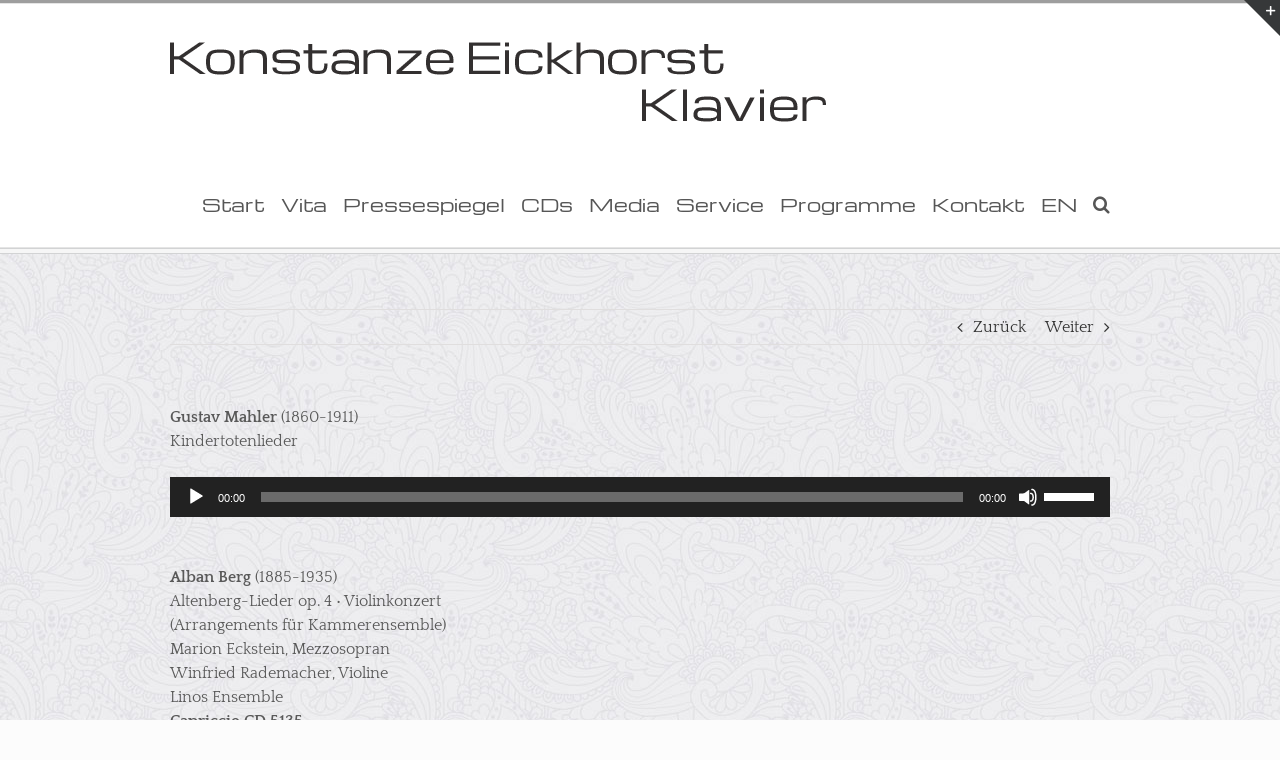

--- FILE ---
content_type: text/html; charset=UTF-8
request_url: https://www.konstanze-eickhorst.de/diskographie/wiener-privatauffuehrungen/
body_size: 13681
content:

<!DOCTYPE html>
<html class="avada-html-layout-wide avada-html-header-position-top" lang="de-DE" prefix="og: http://ogp.me/ns# fb: http://ogp.me/ns/fb#">
<head>
	<meta http-equiv="X-UA-Compatible" content="IE=edge" />
	<meta http-equiv="Content-Type" content="text/html; charset=utf-8"/>
	<meta name="viewport" content="width=device-width, initial-scale=1" />
	<title>Wiener Privataufführungen I &#8211; www.konstanze-eickhorst.de</title>
<meta name='robots' content='max-image-preview:large' />
<link rel="alternate" hreflang="de-de" href="https://www.konstanze-eickhorst.de/diskographie/wiener-privatauffuehrungen/" />
<link rel="alternate" hreflang="en-us" href="https://www.konstanze-eickhorst.de/en/diskographie/society-for-private-musical-performances-i/" />
<link rel="alternate" hreflang="x-default" href="https://www.konstanze-eickhorst.de/diskographie/wiener-privatauffuehrungen/" />
								<link rel="icon" href="https://www.konstanze-eickhorst.de/wp-content/uploads/2016/11/favicon-ke16-2.png" type="image/png" />
		
		
		
				<link rel="alternate" title="oEmbed (JSON)" type="application/json+oembed" href="https://www.konstanze-eickhorst.de/wp-json/oembed/1.0/embed?url=https%3A%2F%2Fwww.konstanze-eickhorst.de%2Fdiskographie%2Fwiener-privatauffuehrungen%2F" />
<link rel="alternate" title="oEmbed (XML)" type="text/xml+oembed" href="https://www.konstanze-eickhorst.de/wp-json/oembed/1.0/embed?url=https%3A%2F%2Fwww.konstanze-eickhorst.de%2Fdiskographie%2Fwiener-privatauffuehrungen%2F&#038;format=xml" />
					<meta name="description" content="Gustav Mahler (1860-1911)
Kindertotenlieder
 
Alban Berg (1885-1935)
Altenberg-Lieder op. 4 • Violinkonzert
(Arrangements für Kammerensemble)
Marion Eckstein, Mezzosopran
Winfried Rademacher, Violine
Linos Ensemble
Capriccio CD 5135"/>
				
		<meta property="og:locale" content="de_DE"/>
		<meta property="og:type" content="article"/>
		<meta property="og:site_name" content="www.konstanze-eickhorst.de"/>
		<meta property="og:title" content="  Wiener Privataufführungen I"/>
				<meta property="og:description" content="Gustav Mahler (1860-1911)
Kindertotenlieder
 
Alban Berg (1885-1935)
Altenberg-Lieder op. 4 • Violinkonzert
(Arrangements für Kammerensemble)
Marion Eckstein, Mezzosopran
Winfried Rademacher, Violine
Linos Ensemble
Capriccio CD 5135"/>
				<meta property="og:url" content="https://www.konstanze-eickhorst.de/diskographie/wiener-privatauffuehrungen/"/>
													<meta property="article:modified_time" content="2020-01-02T11:29:41+01:00"/>
											<meta property="og:image" content="https://www.konstanze-eickhorst.de/wp-content/uploads/2014/09/cd_alban-berg-e1411115372246.jpg"/>
		<meta property="og:image:width" content="250"/>
		<meta property="og:image:height" content="250"/>
		<meta property="og:image:type" content="image/jpeg"/>
				<style id='wp-img-auto-sizes-contain-inline-css' type='text/css'>
img:is([sizes=auto i],[sizes^="auto," i]){contain-intrinsic-size:3000px 1500px}
/*# sourceURL=wp-img-auto-sizes-contain-inline-css */
</style>
<link rel='stylesheet' id='wpo_min-header-0-css' href='https://www.konstanze-eickhorst.de/wp-content/cache/wpo-minify/1766756045/assets/wpo-minify-header-4a8f34e2.min.css' type='text/css' media='all' />
<link rel='stylesheet' id='wpo_min-header-1-css' href='https://www.konstanze-eickhorst.de/wp-content/cache/wpo-minify/1766756045/assets/wpo-minify-header-5a4211ac.min.css' type='text/css' media='only screen and (max-width: 1024px)' />
<link rel='stylesheet' id='wpo_min-header-2-css' href='https://www.konstanze-eickhorst.de/wp-content/cache/wpo-minify/1766756045/assets/wpo-minify-header-5ccd11bb.min.css' type='text/css' media='only screen and (max-width: 640px)' />
<link rel='stylesheet' id='wpo_min-header-3-css' href='https://www.konstanze-eickhorst.de/wp-content/cache/wpo-minify/1766756045/assets/wpo-minify-header-22c410b5.min.css' type='text/css' media='only screen and (max-width: 1024px)' />
<link rel='stylesheet' id='wpo_min-header-4-css' href='https://www.konstanze-eickhorst.de/wp-content/cache/wpo-minify/1766756045/assets/wpo-minify-header-254f10c4.min.css' type='text/css' media='only screen and (max-width: 640px)' />
<link rel='stylesheet' id='wpo_min-header-5-css' href='https://www.konstanze-eickhorst.de/wp-content/cache/wpo-minify/1766756045/assets/wpo-minify-header-dee60f82.min.css' type='text/css' media='only screen and (max-width: 1024px)' />
<link rel='stylesheet' id='wpo_min-header-6-css' href='https://www.konstanze-eickhorst.de/wp-content/cache/wpo-minify/1766756045/assets/wpo-minify-header-e1710f91.min.css' type='text/css' media='only screen and (max-width: 640px)' />
<link rel='stylesheet' id='wpo_min-header-7-css' href='https://www.konstanze-eickhorst.de/wp-content/cache/wpo-minify/1766756045/assets/wpo-minify-header-de6e0f7f.min.css' type='text/css' media='only screen and (max-width: 1024px)' />
<link rel='stylesheet' id='wpo_min-header-8-css' href='https://www.konstanze-eickhorst.de/wp-content/cache/wpo-minify/1766756045/assets/wpo-minify-header-e0f90f8e.min.css' type='text/css' media='only screen and (max-width: 640px)' />
<link rel='stylesheet' id='wpo_min-header-9-css' href='https://www.konstanze-eickhorst.de/wp-content/cache/wpo-minify/1766756045/assets/wpo-minify-header-f2e10fdc.min.css' type='text/css' media='only screen and (max-width: 1024px)' />
<link rel='stylesheet' id='wpo_min-header-10-css' href='https://www.konstanze-eickhorst.de/wp-content/cache/wpo-minify/1766756045/assets/wpo-minify-header-f56c0feb.min.css' type='text/css' media='only screen and (max-width: 640px)' />
<link rel='stylesheet' id='wpo_min-header-11-css' href='https://www.konstanze-eickhorst.de/wp-content/cache/wpo-minify/1766756045/assets/wpo-minify-header-120e1070.min.css' type='text/css' media='only screen and (max-width: 1024px)' />
<link rel='stylesheet' id='wpo_min-header-12-css' href='https://www.konstanze-eickhorst.de/wp-content/cache/wpo-minify/1766756045/assets/wpo-minify-header-1499107f.min.css' type='text/css' media='only screen and (max-width: 640px)' />
<link rel='stylesheet' id='wpo_min-header-13-css' href='https://www.konstanze-eickhorst.de/wp-content/cache/wpo-minify/1766756045/assets/wpo-minify-header-232c14cc.min.css' type='text/css' media='only screen and (max-width: 1024px)' />
<link rel='stylesheet' id='wpo_min-header-14-css' href='https://www.konstanze-eickhorst.de/wp-content/cache/wpo-minify/1766756045/assets/wpo-minify-header-25b714db.min.css' type='text/css' media='only screen and (max-width: 640px)' />
<link rel='stylesheet' id='wpo_min-header-15-css' href='https://www.konstanze-eickhorst.de/wp-content/cache/wpo-minify/1766756045/assets/wpo-minify-header-caab136d.min.css' type='text/css' media='only screen and (max-width: 1024px)' />
<link rel='stylesheet' id='wpo_min-header-16-css' href='https://www.konstanze-eickhorst.de/wp-content/cache/wpo-minify/1766756045/assets/wpo-minify-header-cd36137c.min.css' type='text/css' media='only screen and (max-width: 640px)' />
<link rel='stylesheet' id='wpo_min-header-17-css' href='https://www.konstanze-eickhorst.de/wp-content/cache/wpo-minify/1766756045/assets/wpo-minify-header-97e912a2.min.css' type='text/css' media='only screen and (max-width: 1024px)' />
<link rel='stylesheet' id='wpo_min-header-18-css' href='https://www.konstanze-eickhorst.de/wp-content/cache/wpo-minify/1766756045/assets/wpo-minify-header-9a7412b1.min.css' type='text/css' media='only screen and (max-width: 640px)' />
<link rel='stylesheet' id='wpo_min-header-19-css' href='https://www.konstanze-eickhorst.de/wp-content/cache/wpo-minify/1766756045/assets/wpo-minify-header-32a110f6.min.css' type='text/css' media='only screen and (min-width: 640px)' />
<link rel='stylesheet' id='wpo_min-header-20-css' href='https://www.konstanze-eickhorst.de/wp-content/cache/wpo-minify/1766756045/assets/wpo-minify-header-32ef10f8.min.css' type='text/css' media='only screen and (max-width: 640px)' />
<link rel='stylesheet' id='wpo_min-header-21-css' href='https://www.konstanze-eickhorst.de/wp-content/cache/wpo-minify/1766756045/assets/wpo-minify-header-df240f83.min.css' type='text/css' media='only screen and (max-width: 1024px)' />
<link rel='stylesheet' id='wpo_min-header-22-css' href='https://www.konstanze-eickhorst.de/wp-content/cache/wpo-minify/1766756045/assets/wpo-minify-header-e1af0f92.min.css' type='text/css' media='only screen and (max-width: 640px)' />
<link rel='stylesheet' id='wpo_min-header-23-css' href='https://www.konstanze-eickhorst.de/wp-content/cache/wpo-minify/1766756045/assets/wpo-minify-header-ba6e0edb.min.css' type='text/css' media='only screen and (max-width: 1024px)' />
<link rel='stylesheet' id='wpo_min-header-24-css' href='https://www.konstanze-eickhorst.de/wp-content/cache/wpo-minify/1766756045/assets/wpo-minify-header-bcf90eea.min.css' type='text/css' media='only screen and (max-width: 640px)' />
<link rel='stylesheet' id='wpo_min-header-25-css' href='https://www.konstanze-eickhorst.de/wp-content/cache/wpo-minify/1766756045/assets/wpo-minify-header-ce4d0f38.min.css' type='text/css' media='only screen and (max-width: 1024px)' />
<link rel='stylesheet' id='wpo_min-header-26-css' href='https://www.konstanze-eickhorst.de/wp-content/cache/wpo-minify/1766756045/assets/wpo-minify-header-e2c61985.min.css' type='text/css' media='only screen and (max-width: 640px)' />
<link rel='stylesheet' id='wpo_min-header-27-css' href='https://www.konstanze-eickhorst.de/wp-content/cache/wpo-minify/1766756045/assets/wpo-minify-header-12c41073.min.css' type='text/css' media='only screen and (max-width: 1024px)' />
<link rel='stylesheet' id='wpo_min-header-28-css' href='https://www.konstanze-eickhorst.de/wp-content/cache/wpo-minify/1766756045/assets/wpo-minify-header-154f1082.min.css' type='text/css' media='only screen and (max-width: 640px)' />
<link rel='stylesheet' id='wpo_min-header-29-css' href='https://www.konstanze-eickhorst.de/wp-content/cache/wpo-minify/1766756045/assets/wpo-minify-header-674611d9.min.css' type='text/css' media='only screen and (max-width: 1024px)' />
<link rel='stylesheet' id='wpo_min-header-30-css' href='https://www.konstanze-eickhorst.de/wp-content/cache/wpo-minify/1766756045/assets/wpo-minify-header-69d111e8.min.css' type='text/css' media='only screen and (max-width: 640px)' />
<link rel='stylesheet' id='wpo_min-header-31-css' href='https://www.konstanze-eickhorst.de/wp-content/cache/wpo-minify/1766756045/assets/wpo-minify-header-a8b712dd.min.css' type='text/css' media='only screen and (max-width: 1024px)' />
<link rel='stylesheet' id='wpo_min-header-32-css' href='https://www.konstanze-eickhorst.de/wp-content/cache/wpo-minify/1766756045/assets/wpo-minify-header-ab4212ec.min.css' type='text/css' media='only screen and (max-width: 640px)' />
<link rel='stylesheet' id='wpo_min-header-33-css' href='https://www.konstanze-eickhorst.de/wp-content/cache/wpo-minify/1766756045/assets/wpo-minify-header-0ba21470.min.css' type='text/css' media='only screen and (max-width: 1024px)' />
<link rel='stylesheet' id='wpo_min-header-34-css' href='https://www.konstanze-eickhorst.de/wp-content/cache/wpo-minify/1766756045/assets/wpo-minify-header-0e2d147f.min.css' type='text/css' media='only screen and (max-width: 640px)' />
<link rel='stylesheet' id='wpo_min-header-35-css' href='https://www.konstanze-eickhorst.de/wp-content/cache/wpo-minify/1766756045/assets/wpo-minify-header-0cb11054.min.css' type='text/css' media='only screen and (max-width: 1024px)' />
<link rel='stylesheet' id='wpo_min-header-36-css' href='https://www.konstanze-eickhorst.de/wp-content/cache/wpo-minify/1766756045/assets/wpo-minify-header-0f3c1063.min.css' type='text/css' media='only screen and (max-width: 640px)' />
<link rel='stylesheet' id='wpo_min-header-37-css' href='https://www.konstanze-eickhorst.de/wp-content/cache/wpo-minify/1766756045/assets/wpo-minify-header-3d55112c.min.css' type='text/css' media='only screen and (max-width: 1024px)' />
<link rel='stylesheet' id='wpo_min-header-38-css' href='https://www.konstanze-eickhorst.de/wp-content/cache/wpo-minify/1766756045/assets/wpo-minify-header-3fe0113b.min.css' type='text/css' media='only screen and (max-width: 640px)' />
<link rel='stylesheet' id='wpo_min-header-39-css' href='https://www.konstanze-eickhorst.de/wp-content/cache/wpo-minify/1766756045/assets/wpo-minify-header-57d0119f.min.css' type='text/css' media='only screen and (max-width: 1024px)' />
<link rel='stylesheet' id='wpo_min-header-40-css' href='https://www.konstanze-eickhorst.de/wp-content/cache/wpo-minify/1766756045/assets/wpo-minify-header-5a5b11ae.min.css' type='text/css' media='only screen and (max-width: 640px)' />
<link rel='stylesheet' id='wpo_min-header-41-css' href='https://www.konstanze-eickhorst.de/wp-content/cache/wpo-minify/1766756045/assets/wpo-minify-header-b4f10ebd.min.css' type='text/css' media='only screen and (max-width: 1024px)' />
<link rel='stylesheet' id='wpo_min-header-42-css' href='https://www.konstanze-eickhorst.de/wp-content/cache/wpo-minify/1766756045/assets/wpo-minify-header-b77c0ecc.min.css' type='text/css' media='only screen and (max-width: 640px)' />
<link rel='stylesheet' id='wpo_min-header-43-css' href='https://www.konstanze-eickhorst.de/wp-content/cache/wpo-minify/1766756045/assets/wpo-minify-header-8a091274.min.css' type='text/css' media='only screen and (max-width: 1024px)' />
<link rel='stylesheet' id='wpo_min-header-44-css' href='https://www.konstanze-eickhorst.de/wp-content/cache/wpo-minify/1766756045/assets/wpo-minify-header-8c941283.min.css' type='text/css' media='only screen and (max-width: 640px)' />
<link rel='stylesheet' id='wpo_min-header-45-css' href='https://www.konstanze-eickhorst.de/wp-content/cache/wpo-minify/1766756045/assets/wpo-minify-header-bf3c0ee3.min.css' type='text/css' media='only screen and (max-width: 644px)' />
<link rel='stylesheet' id='wpo_min-header-46-css' href='https://www.konstanze-eickhorst.de/wp-content/cache/wpo-minify/1766756045/assets/wpo-minify-header-bf680ee4.min.css' type='text/css' media='only screen and (max-width: 735px)' />
<link rel='stylesheet' id='wpo_min-header-47-css' href='https://www.konstanze-eickhorst.de/wp-content/cache/wpo-minify/1766756045/assets/wpo-minify-header-42341118.min.css' type='text/css' media='only screen and (min-width: 735px) and (max-width: 826px)' />
<link rel='stylesheet' id='wpo_min-header-48-css' href='https://www.konstanze-eickhorst.de/wp-content/cache/wpo-minify/1766756045/assets/wpo-minify-header-4293111a.min.css' type='text/css' media='only screen and (min-width: 826px) and (max-width: 917px)' />
<link rel='stylesheet' id='wpo_min-header-49-css' href='https://www.konstanze-eickhorst.de/wp-content/cache/wpo-minify/1766756045/assets/wpo-minify-header-42f2111c.min.css' type='text/css' media='only screen and (min-width: 917px) and (max-width: 1008px)' />
<link rel='stylesheet' id='wpo_min-header-50-css' href='https://www.konstanze-eickhorst.de/wp-content/cache/wpo-minify/1766756045/assets/wpo-minify-header-4351111e.min.css' type='text/css' media='only screen and (min-width: 1008px) and (max-width: 1099px)' />
<link rel='stylesheet' id='wpo_min-header-51-css' href='https://www.konstanze-eickhorst.de/wp-content/cache/wpo-minify/1766756045/assets/wpo-minify-header-efc31c88.min.css' type='text/css' media='only screen and (min-width: 801px)' />
<link rel='stylesheet' id='wpo_min-header-52-css' href='https://www.konstanze-eickhorst.de/wp-content/cache/wpo-minify/1766756045/assets/wpo-minify-header-077a3284.min.css' type='text/css' media='only screen and (max-width: 800px)' />
<link rel='stylesheet' id='wpo_min-header-53-css' href='https://www.konstanze-eickhorst.de/wp-content/cache/wpo-minify/1766756045/assets/wpo-minify-header-d0732080.min.css' type='text/css' media='only screen and (min-device-width: 768px) and (max-device-width: 1024px) and (orientation: portrait)' />
<link rel='stylesheet' id='wpo_min-header-54-css' href='https://www.konstanze-eickhorst.de/wp-content/cache/wpo-minify/1766756045/assets/wpo-minify-header-cdfb2078.min.css' type='text/css' media='only screen and (min-device-width: 768px) and (max-device-width: 1024px) and (orientation: landscape)' />
<link rel='stylesheet' id='wpo_min-header-55-css' href='https://www.konstanze-eickhorst.de/wp-content/cache/wpo-minify/1766756045/assets/wpo-minify-header-8f181884.min.css' type='text/css' media='only screen and (max-width: 800px)' />
<link rel='stylesheet' id='wpo_min-header-56-css' href='https://www.konstanze-eickhorst.de/wp-content/cache/wpo-minify/1766756045/assets/wpo-minify-header-ffe30ff1.min.css' type='text/css' media='only screen and (max-width: 640px)' />
<link rel='stylesheet' id='wpo_min-header-57-css' href='https://www.konstanze-eickhorst.de/wp-content/cache/wpo-minify/1766756045/assets/wpo-minify-header-21b21092.min.css' type='text/css' media='only screen and (max-width: 782px)' />
<link rel='stylesheet' id='wpo_min-header-58-css' href='https://www.konstanze-eickhorst.de/wp-content/cache/wpo-minify/1766756045/assets/wpo-minify-header-2108108e.min.css' type='text/css' media='only screen and (max-width: 768px)' />
<link rel='stylesheet' id='wpo_min-header-59-css' href='https://www.konstanze-eickhorst.de/wp-content/cache/wpo-minify/1766756045/assets/wpo-minify-header-1a27108a.min.css' type='text/css' media='only screen and (min-width: 800px)' />
<link rel='stylesheet' id='wpo_min-header-60-css' href='https://www.konstanze-eickhorst.de/wp-content/cache/wpo-minify/1766756045/assets/wpo-minify-header-c44b0ee9.min.css' type='text/css' media='only screen and (max-device-width: 640px)' />
<link rel='stylesheet' id='wpo_min-header-61-css' href='https://www.konstanze-eickhorst.de/wp-content/cache/wpo-minify/1766756045/assets/wpo-minify-header-f6940ff4.min.css' type='text/css' media='only screen and (max-width: 1099px)' />
<link rel='stylesheet' id='wpo_min-header-62-css' href='https://www.konstanze-eickhorst.de/wp-content/cache/wpo-minify/1766756045/assets/wpo-minify-header-9ff81899.min.css' type='text/css' media='only screen and (max-width: 800px)' />
<link rel='stylesheet' id='wpo_min-header-63-css' href='https://www.konstanze-eickhorst.de/wp-content/cache/wpo-minify/1766756045/assets/wpo-minify-header-7710120c.min.css' type='text/css' media='only screen and (max-device-width: 640px)' />
<link rel='stylesheet' id='wpo_min-header-64-css' href='https://www.konstanze-eickhorst.de/wp-content/cache/wpo-minify/1766756045/assets/wpo-minify-header-66c23307.min.css' type='text/css' media='only screen and (max-width: 800px)' />
<link rel='stylesheet' id='wpo_min-header-65-css' href='https://www.konstanze-eickhorst.de/wp-content/cache/wpo-minify/1766756045/assets/wpo-minify-header-37b310c0.min.css' type='text/css' media='only screen and (min-device-width: 768px) and (max-device-width: 1024px) and (orientation: portrait)' />
<link rel='stylesheet' id='wpo_min-header-66-css' href='https://www.konstanze-eickhorst.de/wp-content/cache/wpo-minify/1766756045/assets/wpo-minify-header-83180db3.min.css' type='text/css' media='only screen and (max-device-width: 640px)' />
<link rel='stylesheet' id='wpo_min-header-67-css' href='https://www.konstanze-eickhorst.de/wp-content/cache/wpo-minify/1766756045/assets/wpo-minify-header-7f3e0dad.min.css' type='text/css' media='only screen and (max-width: 644px)' />
<link rel='stylesheet' id='wpo_min-header-68-css' href='https://www.konstanze-eickhorst.de/wp-content/cache/wpo-minify/1766756045/assets/wpo-minify-header-7f6a0dae.min.css' type='text/css' media='only screen and (max-width: 735px)' />
<link rel='stylesheet' id='wpo_min-header-69-css' href='https://www.konstanze-eickhorst.de/wp-content/cache/wpo-minify/1766756045/assets/wpo-minify-header-f9b40fe2.min.css' type='text/css' media='only screen and (min-width: 735px) and (max-width: 826px)' />
<link rel='stylesheet' id='wpo_min-header-70-css' href='https://www.konstanze-eickhorst.de/wp-content/cache/wpo-minify/1766756045/assets/wpo-minify-header-fa130fe4.min.css' type='text/css' media='only screen and (min-width: 826px) and (max-width: 917px)' />
<link rel='stylesheet' id='wpo_min-header-71-css' href='https://www.konstanze-eickhorst.de/wp-content/cache/wpo-minify/1766756045/assets/wpo-minify-header-fa720fe6.min.css' type='text/css' media='only screen and (min-width: 917px) and (max-width: 1008px)' />
<link rel='stylesheet' id='wpo_min-header-72-css' href='https://www.konstanze-eickhorst.de/wp-content/cache/wpo-minify/1766756045/assets/wpo-minify-header-fad10fe8.min.css' type='text/css' media='only screen and (min-width: 1008px) and (max-width: 1099px)' />
<link rel='stylesheet' id='wpo_min-header-73-css' href='https://www.konstanze-eickhorst.de/wp-content/cache/wpo-minify/1766756045/assets/wpo-minify-header-611a11bd.min.css' type='text/css' media='only screen and (max-width: 1024px)' />
<link rel='stylesheet' id='wpo_min-header-74-css' href='https://www.konstanze-eickhorst.de/wp-content/cache/wpo-minify/1766756045/assets/wpo-minify-header-63a511cc.min.css' type='text/css' media='only screen and (max-width: 640px)' />
<script type="text/javascript" src="https://www.konstanze-eickhorst.de/wp-includes/js/jquery/jquery.min.js" id="jquery-core-js"></script>
<script type="text/javascript" src="//www.konstanze-eickhorst.de/wp-content/plugins/revslider/sr6/assets/js/rbtools.min.js" async id="tp-tools-js"></script>
<script type="text/javascript" src="//www.konstanze-eickhorst.de/wp-content/plugins/revslider/sr6/assets/js/rs6.min.js" async id="revmin-js"></script>
<link rel="https://api.w.org/" href="https://www.konstanze-eickhorst.de/wp-json/" /><link rel="alternate" title="JSON" type="application/json" href="https://www.konstanze-eickhorst.de/wp-json/wp/v2/avada_portfolio/101" /><link rel="EditURI" type="application/rsd+xml" title="RSD" href="https://www.konstanze-eickhorst.de/xmlrpc.php?rsd" />
<meta name="generator" content="WordPress 6.9" />
<link rel="canonical" href="https://www.konstanze-eickhorst.de/diskographie/wiener-privatauffuehrungen/" />
<link rel='shortlink' href='https://www.konstanze-eickhorst.de/?p=101' />
<meta name="generator" content="WPML ver:4.8.6 stt:1,3;" />
<link rel="preload" href="https://www.konstanze-eickhorst.de/wp-content/uploads/fusion-gfonts/H4cmBXyAlsPdnlbO9SY_.woff2" as="font" type="font/woff2" crossorigin><link rel="preload" href="https://www.konstanze-eickhorst.de/wp-content/uploads/fusion-gfonts/r05bGLZE-bdGdN-GROyJ5w.woff2" as="font" type="font/woff2" crossorigin><link rel="preload" href="https://www.konstanze-eickhorst.de/wp-content/uploads/fusion-gfonts/PN_zRfy9qWD8fEagAPg9pTk.woff2" as="font" type="font/woff2" crossorigin><link rel="preload" href="https://www.konstanze-eickhorst.de/wp-content/uploads/fusion-gfonts/jizaRExUiTo99u79D0KExQ.woff2" as="font" type="font/woff2" crossorigin><link rel="preload" href="https://www.konstanze-eickhorst.de/wp-content/uploads/fusion-gfonts/OZpEg_xvsDZQL_LKIF7q4jP3w2j6.woff2" as="font" type="font/woff2" crossorigin><style type="text/css" id="css-fb-visibility">@media screen and (max-width: 640px){.fusion-no-small-visibility{display:none !important;}body .sm-text-align-center{text-align:center !important;}body .sm-text-align-left{text-align:left !important;}body .sm-text-align-right{text-align:right !important;}body .sm-text-align-justify{text-align:justify !important;}body .sm-flex-align-center{justify-content:center !important;}body .sm-flex-align-flex-start{justify-content:flex-start !important;}body .sm-flex-align-flex-end{justify-content:flex-end !important;}body .sm-mx-auto{margin-left:auto !important;margin-right:auto !important;}body .sm-ml-auto{margin-left:auto !important;}body .sm-mr-auto{margin-right:auto !important;}body .fusion-absolute-position-small{position:absolute;width:100%;}.awb-sticky.awb-sticky-small{ position: sticky; top: var(--awb-sticky-offset,0); }}@media screen and (min-width: 641px) and (max-width: 1024px){.fusion-no-medium-visibility{display:none !important;}body .md-text-align-center{text-align:center !important;}body .md-text-align-left{text-align:left !important;}body .md-text-align-right{text-align:right !important;}body .md-text-align-justify{text-align:justify !important;}body .md-flex-align-center{justify-content:center !important;}body .md-flex-align-flex-start{justify-content:flex-start !important;}body .md-flex-align-flex-end{justify-content:flex-end !important;}body .md-mx-auto{margin-left:auto !important;margin-right:auto !important;}body .md-ml-auto{margin-left:auto !important;}body .md-mr-auto{margin-right:auto !important;}body .fusion-absolute-position-medium{position:absolute;width:100%;}.awb-sticky.awb-sticky-medium{ position: sticky; top: var(--awb-sticky-offset,0); }}@media screen and (min-width: 1025px){.fusion-no-large-visibility{display:none !important;}body .lg-text-align-center{text-align:center !important;}body .lg-text-align-left{text-align:left !important;}body .lg-text-align-right{text-align:right !important;}body .lg-text-align-justify{text-align:justify !important;}body .lg-flex-align-center{justify-content:center !important;}body .lg-flex-align-flex-start{justify-content:flex-start !important;}body .lg-flex-align-flex-end{justify-content:flex-end !important;}body .lg-mx-auto{margin-left:auto !important;margin-right:auto !important;}body .lg-ml-auto{margin-left:auto !important;}body .lg-mr-auto{margin-right:auto !important;}body .fusion-absolute-position-large{position:absolute;width:100%;}.awb-sticky.awb-sticky-large{ position: sticky; top: var(--awb-sticky-offset,0); }}</style><meta name="bmi-version" content="2.0.0" />      <script defer type="text/javascript" id="bmip-js-inline-remove-js">
        function objectToQueryString(obj){
          return Object.keys(obj).map(key => key + '=' + obj[key]).join('&');
        }

        function globalBMIKeepAlive() {
          let xhr = new XMLHttpRequest();
          let data = { action: "bmip_keepalive", token: "bmip", f: "refresh" };
          let url = 'https://www.konstanze-eickhorst.de/wp-admin/admin-ajax.php' + '?' + objectToQueryString(data);
          xhr.open('POST', url, true);
          xhr.setRequestHeader("X-Requested-With", "XMLHttpRequest");
          xhr.onreadystatechange = function () {
            if (xhr.readyState === 4) {
              let response;
              if (response = JSON.parse(xhr.responseText)) {
                if (typeof response.status != 'undefined' && response.status === 'success') {
                  //setTimeout(globalBMIKeepAlive, 3000);
                } else {
                  //setTimeout(globalBMIKeepAlive, 20000);
                }
              }
            }
          };

          xhr.send(JSON.stringify(data));
        }

        document.querySelector('#bmip-js-inline-remove-js').remove();
      </script>
      <meta name="generator" content="Powered by Slider Revolution 6.7.39 - responsive, Mobile-Friendly Slider Plugin for WordPress with comfortable drag and drop interface." />
<script>function setREVStartSize(e){
			//window.requestAnimationFrame(function() {
				window.RSIW = window.RSIW===undefined ? window.innerWidth : window.RSIW;
				window.RSIH = window.RSIH===undefined ? window.innerHeight : window.RSIH;
				try {
					var pw = document.getElementById(e.c).parentNode.offsetWidth,
						newh;
					pw = pw===0 || isNaN(pw) || (e.l=="fullwidth" || e.layout=="fullwidth") ? window.RSIW : pw;
					e.tabw = e.tabw===undefined ? 0 : parseInt(e.tabw);
					e.thumbw = e.thumbw===undefined ? 0 : parseInt(e.thumbw);
					e.tabh = e.tabh===undefined ? 0 : parseInt(e.tabh);
					e.thumbh = e.thumbh===undefined ? 0 : parseInt(e.thumbh);
					e.tabhide = e.tabhide===undefined ? 0 : parseInt(e.tabhide);
					e.thumbhide = e.thumbhide===undefined ? 0 : parseInt(e.thumbhide);
					e.mh = e.mh===undefined || e.mh=="" || e.mh==="auto" ? 0 : parseInt(e.mh,0);
					if(e.layout==="fullscreen" || e.l==="fullscreen")
						newh = Math.max(e.mh,window.RSIH);
					else{
						e.gw = Array.isArray(e.gw) ? e.gw : [e.gw];
						for (var i in e.rl) if (e.gw[i]===undefined || e.gw[i]===0) e.gw[i] = e.gw[i-1];
						e.gh = e.el===undefined || e.el==="" || (Array.isArray(e.el) && e.el.length==0)? e.gh : e.el;
						e.gh = Array.isArray(e.gh) ? e.gh : [e.gh];
						for (var i in e.rl) if (e.gh[i]===undefined || e.gh[i]===0) e.gh[i] = e.gh[i-1];
											
						var nl = new Array(e.rl.length),
							ix = 0,
							sl;
						e.tabw = e.tabhide>=pw ? 0 : e.tabw;
						e.thumbw = e.thumbhide>=pw ? 0 : e.thumbw;
						e.tabh = e.tabhide>=pw ? 0 : e.tabh;
						e.thumbh = e.thumbhide>=pw ? 0 : e.thumbh;
						for (var i in e.rl) nl[i] = e.rl[i]<window.RSIW ? 0 : e.rl[i];
						sl = nl[0];
						for (var i in nl) if (sl>nl[i] && nl[i]>0) { sl = nl[i]; ix=i;}
						var m = pw>(e.gw[ix]+e.tabw+e.thumbw) ? 1 : (pw-(e.tabw+e.thumbw)) / (e.gw[ix]);
						newh =  (e.gh[ix] * m) + (e.tabh + e.thumbh);
					}
					var el = document.getElementById(e.c);
					if (el!==null && el) el.style.height = newh+"px";
					el = document.getElementById(e.c+"_wrapper");
					if (el!==null && el) {
						el.style.height = newh+"px";
						el.style.display = "block";
					}
				} catch(e){
					console.log("Failure at Presize of Slider:" + e)
				}
			//});
		  };</script>
		<script type="text/javascript">
			var doc = document.documentElement;
			doc.setAttribute( 'data-useragent', navigator.userAgent );
		</script>
		
	<style id='global-styles-inline-css' type='text/css'>
:root{--wp--preset--aspect-ratio--square: 1;--wp--preset--aspect-ratio--4-3: 4/3;--wp--preset--aspect-ratio--3-4: 3/4;--wp--preset--aspect-ratio--3-2: 3/2;--wp--preset--aspect-ratio--2-3: 2/3;--wp--preset--aspect-ratio--16-9: 16/9;--wp--preset--aspect-ratio--9-16: 9/16;--wp--preset--color--black: #000000;--wp--preset--color--cyan-bluish-gray: #abb8c3;--wp--preset--color--white: #ffffff;--wp--preset--color--pale-pink: #f78da7;--wp--preset--color--vivid-red: #cf2e2e;--wp--preset--color--luminous-vivid-orange: #ff6900;--wp--preset--color--luminous-vivid-amber: #fcb900;--wp--preset--color--light-green-cyan: #7bdcb5;--wp--preset--color--vivid-green-cyan: #00d084;--wp--preset--color--pale-cyan-blue: #8ed1fc;--wp--preset--color--vivid-cyan-blue: #0693e3;--wp--preset--color--vivid-purple: #9b51e0;--wp--preset--color--awb-color-1: #ffffff;--wp--preset--color--awb-color-2: #f6f6f6;--wp--preset--color--awb-color-3: #ebeaea;--wp--preset--color--awb-color-4: #e0dede;--wp--preset--color--awb-color-5: #a0ce4e;--wp--preset--color--awb-color-6: #9e9e9e;--wp--preset--color--awb-color-7: #747474;--wp--preset--color--awb-color-8: #333333;--wp--preset--color--awb-color-custom-10: #e8e8e8;--wp--preset--color--awb-color-custom-11: #bfbfbf;--wp--preset--color--awb-color-custom-12: #787878;--wp--preset--color--awb-color-custom-13: rgba(235,234,234,0.8);--wp--preset--color--awb-color-custom-14: #d6d6d6;--wp--preset--color--awb-color-custom-15: #f8f8f8;--wp--preset--color--awb-color-custom-16: #f9f9f9;--wp--preset--color--awb-color-custom-17: #bebdbd;--wp--preset--color--awb-color-custom-18: #363839;--wp--preset--gradient--vivid-cyan-blue-to-vivid-purple: linear-gradient(135deg,rgb(6,147,227) 0%,rgb(155,81,224) 100%);--wp--preset--gradient--light-green-cyan-to-vivid-green-cyan: linear-gradient(135deg,rgb(122,220,180) 0%,rgb(0,208,130) 100%);--wp--preset--gradient--luminous-vivid-amber-to-luminous-vivid-orange: linear-gradient(135deg,rgb(252,185,0) 0%,rgb(255,105,0) 100%);--wp--preset--gradient--luminous-vivid-orange-to-vivid-red: linear-gradient(135deg,rgb(255,105,0) 0%,rgb(207,46,46) 100%);--wp--preset--gradient--very-light-gray-to-cyan-bluish-gray: linear-gradient(135deg,rgb(238,238,238) 0%,rgb(169,184,195) 100%);--wp--preset--gradient--cool-to-warm-spectrum: linear-gradient(135deg,rgb(74,234,220) 0%,rgb(151,120,209) 20%,rgb(207,42,186) 40%,rgb(238,44,130) 60%,rgb(251,105,98) 80%,rgb(254,248,76) 100%);--wp--preset--gradient--blush-light-purple: linear-gradient(135deg,rgb(255,206,236) 0%,rgb(152,150,240) 100%);--wp--preset--gradient--blush-bordeaux: linear-gradient(135deg,rgb(254,205,165) 0%,rgb(254,45,45) 50%,rgb(107,0,62) 100%);--wp--preset--gradient--luminous-dusk: linear-gradient(135deg,rgb(255,203,112) 0%,rgb(199,81,192) 50%,rgb(65,88,208) 100%);--wp--preset--gradient--pale-ocean: linear-gradient(135deg,rgb(255,245,203) 0%,rgb(182,227,212) 50%,rgb(51,167,181) 100%);--wp--preset--gradient--electric-grass: linear-gradient(135deg,rgb(202,248,128) 0%,rgb(113,206,126) 100%);--wp--preset--gradient--midnight: linear-gradient(135deg,rgb(2,3,129) 0%,rgb(40,116,252) 100%);--wp--preset--font-size--small: 12px;--wp--preset--font-size--medium: 20px;--wp--preset--font-size--large: 24px;--wp--preset--font-size--x-large: 42px;--wp--preset--font-size--normal: 16px;--wp--preset--font-size--xlarge: 32px;--wp--preset--font-size--huge: 48px;--wp--preset--spacing--20: 0.44rem;--wp--preset--spacing--30: 0.67rem;--wp--preset--spacing--40: 1rem;--wp--preset--spacing--50: 1.5rem;--wp--preset--spacing--60: 2.25rem;--wp--preset--spacing--70: 3.38rem;--wp--preset--spacing--80: 5.06rem;--wp--preset--shadow--natural: 6px 6px 9px rgba(0, 0, 0, 0.2);--wp--preset--shadow--deep: 12px 12px 50px rgba(0, 0, 0, 0.4);--wp--preset--shadow--sharp: 6px 6px 0px rgba(0, 0, 0, 0.2);--wp--preset--shadow--outlined: 6px 6px 0px -3px rgb(255, 255, 255), 6px 6px rgb(0, 0, 0);--wp--preset--shadow--crisp: 6px 6px 0px rgb(0, 0, 0);}:where(.is-layout-flex){gap: 0.5em;}:where(.is-layout-grid){gap: 0.5em;}body .is-layout-flex{display: flex;}.is-layout-flex{flex-wrap: wrap;align-items: center;}.is-layout-flex > :is(*, div){margin: 0;}body .is-layout-grid{display: grid;}.is-layout-grid > :is(*, div){margin: 0;}:where(.wp-block-columns.is-layout-flex){gap: 2em;}:where(.wp-block-columns.is-layout-grid){gap: 2em;}:where(.wp-block-post-template.is-layout-flex){gap: 1.25em;}:where(.wp-block-post-template.is-layout-grid){gap: 1.25em;}.has-black-color{color: var(--wp--preset--color--black) !important;}.has-cyan-bluish-gray-color{color: var(--wp--preset--color--cyan-bluish-gray) !important;}.has-white-color{color: var(--wp--preset--color--white) !important;}.has-pale-pink-color{color: var(--wp--preset--color--pale-pink) !important;}.has-vivid-red-color{color: var(--wp--preset--color--vivid-red) !important;}.has-luminous-vivid-orange-color{color: var(--wp--preset--color--luminous-vivid-orange) !important;}.has-luminous-vivid-amber-color{color: var(--wp--preset--color--luminous-vivid-amber) !important;}.has-light-green-cyan-color{color: var(--wp--preset--color--light-green-cyan) !important;}.has-vivid-green-cyan-color{color: var(--wp--preset--color--vivid-green-cyan) !important;}.has-pale-cyan-blue-color{color: var(--wp--preset--color--pale-cyan-blue) !important;}.has-vivid-cyan-blue-color{color: var(--wp--preset--color--vivid-cyan-blue) !important;}.has-vivid-purple-color{color: var(--wp--preset--color--vivid-purple) !important;}.has-black-background-color{background-color: var(--wp--preset--color--black) !important;}.has-cyan-bluish-gray-background-color{background-color: var(--wp--preset--color--cyan-bluish-gray) !important;}.has-white-background-color{background-color: var(--wp--preset--color--white) !important;}.has-pale-pink-background-color{background-color: var(--wp--preset--color--pale-pink) !important;}.has-vivid-red-background-color{background-color: var(--wp--preset--color--vivid-red) !important;}.has-luminous-vivid-orange-background-color{background-color: var(--wp--preset--color--luminous-vivid-orange) !important;}.has-luminous-vivid-amber-background-color{background-color: var(--wp--preset--color--luminous-vivid-amber) !important;}.has-light-green-cyan-background-color{background-color: var(--wp--preset--color--light-green-cyan) !important;}.has-vivid-green-cyan-background-color{background-color: var(--wp--preset--color--vivid-green-cyan) !important;}.has-pale-cyan-blue-background-color{background-color: var(--wp--preset--color--pale-cyan-blue) !important;}.has-vivid-cyan-blue-background-color{background-color: var(--wp--preset--color--vivid-cyan-blue) !important;}.has-vivid-purple-background-color{background-color: var(--wp--preset--color--vivid-purple) !important;}.has-black-border-color{border-color: var(--wp--preset--color--black) !important;}.has-cyan-bluish-gray-border-color{border-color: var(--wp--preset--color--cyan-bluish-gray) !important;}.has-white-border-color{border-color: var(--wp--preset--color--white) !important;}.has-pale-pink-border-color{border-color: var(--wp--preset--color--pale-pink) !important;}.has-vivid-red-border-color{border-color: var(--wp--preset--color--vivid-red) !important;}.has-luminous-vivid-orange-border-color{border-color: var(--wp--preset--color--luminous-vivid-orange) !important;}.has-luminous-vivid-amber-border-color{border-color: var(--wp--preset--color--luminous-vivid-amber) !important;}.has-light-green-cyan-border-color{border-color: var(--wp--preset--color--light-green-cyan) !important;}.has-vivid-green-cyan-border-color{border-color: var(--wp--preset--color--vivid-green-cyan) !important;}.has-pale-cyan-blue-border-color{border-color: var(--wp--preset--color--pale-cyan-blue) !important;}.has-vivid-cyan-blue-border-color{border-color: var(--wp--preset--color--vivid-cyan-blue) !important;}.has-vivid-purple-border-color{border-color: var(--wp--preset--color--vivid-purple) !important;}.has-vivid-cyan-blue-to-vivid-purple-gradient-background{background: var(--wp--preset--gradient--vivid-cyan-blue-to-vivid-purple) !important;}.has-light-green-cyan-to-vivid-green-cyan-gradient-background{background: var(--wp--preset--gradient--light-green-cyan-to-vivid-green-cyan) !important;}.has-luminous-vivid-amber-to-luminous-vivid-orange-gradient-background{background: var(--wp--preset--gradient--luminous-vivid-amber-to-luminous-vivid-orange) !important;}.has-luminous-vivid-orange-to-vivid-red-gradient-background{background: var(--wp--preset--gradient--luminous-vivid-orange-to-vivid-red) !important;}.has-very-light-gray-to-cyan-bluish-gray-gradient-background{background: var(--wp--preset--gradient--very-light-gray-to-cyan-bluish-gray) !important;}.has-cool-to-warm-spectrum-gradient-background{background: var(--wp--preset--gradient--cool-to-warm-spectrum) !important;}.has-blush-light-purple-gradient-background{background: var(--wp--preset--gradient--blush-light-purple) !important;}.has-blush-bordeaux-gradient-background{background: var(--wp--preset--gradient--blush-bordeaux) !important;}.has-luminous-dusk-gradient-background{background: var(--wp--preset--gradient--luminous-dusk) !important;}.has-pale-ocean-gradient-background{background: var(--wp--preset--gradient--pale-ocean) !important;}.has-electric-grass-gradient-background{background: var(--wp--preset--gradient--electric-grass) !important;}.has-midnight-gradient-background{background: var(--wp--preset--gradient--midnight) !important;}.has-small-font-size{font-size: var(--wp--preset--font-size--small) !important;}.has-medium-font-size{font-size: var(--wp--preset--font-size--medium) !important;}.has-large-font-size{font-size: var(--wp--preset--font-size--large) !important;}.has-x-large-font-size{font-size: var(--wp--preset--font-size--x-large) !important;}
/*# sourceURL=global-styles-inline-css */
</style>
<style id='wp-block-library-theme-inline-css' type='text/css'>
.wp-block-audio :where(figcaption){color:#555;font-size:13px;text-align:center}.is-dark-theme .wp-block-audio :where(figcaption){color:#ffffffa6}.wp-block-audio{margin:0 0 1em}.wp-block-code{border:1px solid #ccc;border-radius:4px;font-family:Menlo,Consolas,monaco,monospace;padding:.8em 1em}.wp-block-embed :where(figcaption){color:#555;font-size:13px;text-align:center}.is-dark-theme .wp-block-embed :where(figcaption){color:#ffffffa6}.wp-block-embed{margin:0 0 1em}.blocks-gallery-caption{color:#555;font-size:13px;text-align:center}.is-dark-theme .blocks-gallery-caption{color:#ffffffa6}:root :where(.wp-block-image figcaption){color:#555;font-size:13px;text-align:center}.is-dark-theme :root :where(.wp-block-image figcaption){color:#ffffffa6}.wp-block-image{margin:0 0 1em}.wp-block-pullquote{border-bottom:4px solid;border-top:4px solid;color:currentColor;margin-bottom:1.75em}.wp-block-pullquote :where(cite),.wp-block-pullquote :where(footer),.wp-block-pullquote__citation{color:currentColor;font-size:.8125em;font-style:normal;text-transform:uppercase}.wp-block-quote{border-left:.25em solid;margin:0 0 1.75em;padding-left:1em}.wp-block-quote cite,.wp-block-quote footer{color:currentColor;font-size:.8125em;font-style:normal;position:relative}.wp-block-quote:where(.has-text-align-right){border-left:none;border-right:.25em solid;padding-left:0;padding-right:1em}.wp-block-quote:where(.has-text-align-center){border:none;padding-left:0}.wp-block-quote.is-large,.wp-block-quote.is-style-large,.wp-block-quote:where(.is-style-plain){border:none}.wp-block-search .wp-block-search__label{font-weight:700}.wp-block-search__button{border:1px solid #ccc;padding:.375em .625em}:where(.wp-block-group.has-background){padding:1.25em 2.375em}.wp-block-separator.has-css-opacity{opacity:.4}.wp-block-separator{border:none;border-bottom:2px solid;margin-left:auto;margin-right:auto}.wp-block-separator.has-alpha-channel-opacity{opacity:1}.wp-block-separator:not(.is-style-wide):not(.is-style-dots){width:100px}.wp-block-separator.has-background:not(.is-style-dots){border-bottom:none;height:1px}.wp-block-separator.has-background:not(.is-style-wide):not(.is-style-dots){height:2px}.wp-block-table{margin:0 0 1em}.wp-block-table td,.wp-block-table th{word-break:normal}.wp-block-table :where(figcaption){color:#555;font-size:13px;text-align:center}.is-dark-theme .wp-block-table :where(figcaption){color:#ffffffa6}.wp-block-video :where(figcaption){color:#555;font-size:13px;text-align:center}.is-dark-theme .wp-block-video :where(figcaption){color:#ffffffa6}.wp-block-video{margin:0 0 1em}:root :where(.wp-block-template-part.has-background){margin-bottom:0;margin-top:0;padding:1.25em 2.375em}
/*# sourceURL=/wp-includes/css/dist/block-library/theme.min.css */
</style>
<style id='classic-theme-styles-inline-css' type='text/css'>
/*! This file is auto-generated */
.wp-block-button__link{color:#fff;background-color:#32373c;border-radius:9999px;box-shadow:none;text-decoration:none;padding:calc(.667em + 2px) calc(1.333em + 2px);font-size:1.125em}.wp-block-file__button{background:#32373c;color:#fff;text-decoration:none}
/*# sourceURL=/wp-includes/css/classic-themes.min.css */
</style>
<link rel='stylesheet' id='wpo_min-footer-0-css' href='https://www.konstanze-eickhorst.de/wp-content/cache/wpo-minify/1766756045/assets/wpo-minify-footer-e0020f95.min.css' type='text/css' media='all' />
<link rel='stylesheet' id='wpo_min-footer-1-css' href='https://www.konstanze-eickhorst.de/wp-content/cache/wpo-minify/1766756045/assets/wpo-minify-footer-1d2110b9.min.css' type='text/css' media='all' />
<link rel='stylesheet' id='wpo_min-footer-2-css' href='https://www.konstanze-eickhorst.de/wp-content/cache/wpo-minify/1766756045/assets/wpo-minify-footer-20381ac6.min.css' type='text/css' media='all' />
</head>

<body class="wp-singular avada_portfolio-template-default single single-avada_portfolio postid-101 single-format-standard wp-theme-Avada fusion-image-hovers fusion-pagination-sizing fusion-button_type-flat fusion-button_span-no fusion-button_gradient-linear avada-image-rollover-circle-no avada-image-rollover-yes avada-image-rollover-direction-left fusion-has-button-gradient fusion-body ltr no-tablet-sticky-header no-mobile-sticky-header no-mobile-slidingbar avada-has-rev-slider-styles fusion-disable-outline fusion-sub-menu-fade mobile-logo-pos-left layout-wide-mode avada-has-boxed-modal-shadow-none layout-scroll-offset-full avada-has-zero-margin-offset-top fusion-top-header menu-text-align-left mobile-menu-design-modern fusion-show-pagination-text fusion-header-layout-v2 avada-responsive avada-footer-fx-none avada-menu-highlight-style-arrow fusion-search-form-classic fusion-main-menu-search-dropdown fusion-avatar-square avada-sticky-shrinkage avada-dropdown-styles avada-blog-layout-large avada-blog-archive-layout-large avada-header-shadow-no avada-menu-icon-position-left avada-has-megamenu-shadow avada-has-mainmenu-dropdown-divider avada-has-main-nav-search-icon avada-has-breadcrumb-mobile-hidden avada-has-titlebar-bar_and_content avada-has-slidingbar-widgets avada-has-slidingbar-position-top avada-slidingbar-toggle-style-triangle avada-has-slidingbar-sticky avada-has-pagination-padding avada-flyout-menu-direction-fade avada-ec-views-v1" data-awb-post-id="101">
		<a class="skip-link screen-reader-text" href="#content">Skip to content</a>

	<div id="boxed-wrapper">
		
		<div id="wrapper" class="fusion-wrapper">
			<div id="home" style="position:relative;top:-1px;"></div>
							
					
			<header class="fusion-header-wrapper">
				<div class="fusion-header-v2 fusion-logo-alignment fusion-logo-left fusion-sticky-menu-1 fusion-sticky-logo-1 fusion-mobile-logo-1  fusion-mobile-menu-design-modern">
					
<div class="fusion-secondary-header">
	<div class="fusion-row">
							<div class="fusion-alignright">
				<nav class="fusion-secondary-menu" role="navigation" aria-label="Secondary Menu"></nav>			</div>
			</div>
</div>
<div class="fusion-header-sticky-height"></div>
<div class="fusion-header">
	<div class="fusion-row">
					<div class="fusion-logo" data-margin-top="31px" data-margin-bottom="31px" data-margin-left="0px" data-margin-right="0px">
			<a class="fusion-logo-link"  href="https://www.konstanze-eickhorst.de/" >

						<!-- standard logo -->
			<img src="https://www.konstanze-eickhorst.de/wp-content/uploads/2017/09/KE-Schriftzug-michroma-klei.png" srcset="https://www.konstanze-eickhorst.de/wp-content/uploads/2017/09/KE-Schriftzug-michroma-klei.png 1x, https://www.konstanze-eickhorst.de/wp-content/uploads/2017/09/KE-Schriftzug-michroma-gros.png 2x" width="670" height="95" style="max-height:95px;height:auto;" alt="www.konstanze-eickhorst.de Logo" data-retina_logo_url="https://www.konstanze-eickhorst.de/wp-content/uploads/2017/09/KE-Schriftzug-michroma-gros.png" class="fusion-standard-logo" />

											<!-- mobile logo -->
				<img src="https://www.konstanze-eickhorst.de/wp-content/uploads/2017/09/KE-Schriftzug-michroma-klei.png" srcset="https://www.konstanze-eickhorst.de/wp-content/uploads/2017/09/KE-Schriftzug-michroma-klei.png 1x, https://www.konstanze-eickhorst.de/wp-content/uploads/2017/09/KE-Schriftzug-michroma-gros.png 2x" width="670" height="95" style="max-height:95px;height:auto;" alt="www.konstanze-eickhorst.de Logo" data-retina_logo_url="https://www.konstanze-eickhorst.de/wp-content/uploads/2017/09/KE-Schriftzug-michroma-gros.png" class="fusion-mobile-logo" />
			
											<!-- sticky header logo -->
				<img src="https://www.konstanze-eickhorst.de/wp-content/uploads/2017/09/KE-Schriftzug-michroma-klei.png" srcset="https://www.konstanze-eickhorst.de/wp-content/uploads/2017/09/KE-Schriftzug-michroma-klei.png 1x, https://www.konstanze-eickhorst.de/wp-content/uploads/2017/09/KE-Schriftzug-michroma-gros.png 2x" width="670" height="95" style="max-height:95px;height:auto;" alt="www.konstanze-eickhorst.de Logo" data-retina_logo_url="https://www.konstanze-eickhorst.de/wp-content/uploads/2017/09/KE-Schriftzug-michroma-gros.png" class="fusion-sticky-logo" />
					</a>
		</div>		<nav class="fusion-main-menu" aria-label="Hauptmenü"><ul id="menu-ke_hauptmenue" class="fusion-menu"><li  id="menu-item-656"  class="menu-item menu-item-type-post_type menu-item-object-page menu-item-home menu-item-656"  data-item-id="656"><a  href="https://www.konstanze-eickhorst.de/" class="fusion-arrow-highlight"><span class="menu-text">Start<span class="fusion-arrow-svg"><svg height="12px" width="23px">
					<path d="M0 0 L11.5 12 L23 0 Z" fill="#ffffff" class="header_border_color_stroke" stroke-width="1"/>
					</svg></span></span></a></li><li  id="menu-item-655"  class="menu-item menu-item-type-post_type menu-item-object-page menu-item-655"  data-item-id="655"><a  href="https://www.konstanze-eickhorst.de/biographie/" class="fusion-arrow-highlight"><span class="menu-text">Vita<span class="fusion-arrow-svg"><svg height="12px" width="23px">
					<path d="M0 0 L11.5 12 L23 0 Z" fill="#ffffff" class="header_border_color_stroke" stroke-width="1"/>
					</svg></span></span></a></li><li  id="menu-item-645"  class="menu-item menu-item-type-post_type menu-item-object-page menu-item-has-children menu-item-645 fusion-dropdown-menu"  data-item-id="645"><a  href="https://www.konstanze-eickhorst.de/pressestimmen/" class="fusion-arrow-highlight"><span class="menu-text">Pressespiegel<span class="fusion-arrow-svg"><svg height="12px" width="23px">
					<path d="M0 0 L11.5 12 L23 0 Z" fill="#ffffff" class="header_border_color_stroke" stroke-width="1"/>
					</svg></span><span class="fusion-dropdown-svg"><svg height="12px" width="23px">
						<path d="M0 12 L11.5 0 L23 12 Z" fill="#f2efef"/>
						</svg></span></span></a><ul class="sub-menu"><li  id="menu-item-646"  class="menu-item menu-item-type-post_type menu-item-object-page menu-item-has-children menu-item-646 fusion-dropdown-submenu" ><a  href="https://www.konstanze-eickhorst.de/cd-kritiken/" class="fusion-arrow-highlight"><span>Nach CD-Alben sortiert</span></a><ul class="sub-menu"><li  id="menu-item-2274"  class="menu-item menu-item-type-post_type menu-item-object-page menu-item-2274" ><a  href="https://www.konstanze-eickhorst.de/cd-kritiken/johann-sebastian-bach/" class="fusion-arrow-highlight"><span>Johann Sebastian Bach: Solowerke</span></a></li><li  id="menu-item-2514"  class="menu-item menu-item-type-post_type menu-item-object-avada_portfolio menu-item-2514" ><a  href="https://www.konstanze-eickhorst.de/diskographie/henri-bertini-1798-1876/" class="fusion-arrow-highlight"><span>Henri Bertini (1798-1876)</span></a></li><li  id="menu-item-652"  class="menu-item menu-item-type-post_type menu-item-object-page menu-item-652" ><a  href="https://www.konstanze-eickhorst.de/cd-kritiken/louise-farrenc-kammermusik/" class="fusion-arrow-highlight"><span>Louise Farrenc: Kammermusik I</span></a></li><li  id="menu-item-2772"  class="menu-item menu-item-type-post_type menu-item-object-avada_portfolio menu-item-2772" ><a  href="https://www.konstanze-eickhorst.de/diskographie/louise-farrenc-1804-1875-4/" class="fusion-arrow-highlight"><span>Louise Farrenc: Kammermusik II</span></a></li><li  id="menu-item-653"  class="menu-item menu-item-type-post_type menu-item-object-page menu-item-653" ><a  href="https://www.konstanze-eickhorst.de/cd-kritiken/louise-farrenc-im-dienste-des-ausdrucks/" class="fusion-arrow-highlight"><span>Louise Farrenc: Solowerke</span></a></li><li  id="menu-item-2054"  class="menu-item menu-item-type-post_type menu-item-object-page menu-item-2054" ><a  href="https://www.konstanze-eickhorst.de/cd-kritiken/alexander-ernst-fesca/" class="fusion-arrow-highlight"><span>Alexander Ernst Fesca</span></a></li><li  id="menu-item-1001"  class="menu-item menu-item-type-post_type menu-item-object-page menu-item-1001" ><a  href="https://www.konstanze-eickhorst.de/cd-kritiken/friedrich-kalkbrenner/" class="fusion-arrow-highlight"><span>Friedrich Kalkbrenner</span></a></li><li  id="menu-item-2038"  class="menu-item menu-item-type-post_type menu-item-object-page menu-item-2038" ><a  href="https://www.konstanze-eickhorst.de/arnold-krug/" class="fusion-arrow-highlight"><span>Arnold Krug</span></a></li><li  id="menu-item-650"  class="menu-item menu-item-type-post_type menu-item-object-page menu-item-650" ><a  href="https://www.konstanze-eickhorst.de/cd-kritiken/mozart-in-moll/" class="fusion-arrow-highlight"><span>Mozart in moll</span></a></li><li  id="menu-item-649"  class="menu-item menu-item-type-post_type menu-item-object-page menu-item-649" ><a  href="https://www.konstanze-eickhorst.de/cd-kritiken/poulenc-cie/" class="fusion-arrow-highlight"><span>Poulenc &#038; Cie.</span></a></li><li  id="menu-item-1485"  class="menu-item menu-item-type-post_type menu-item-object-page menu-item-1485" ><a  href="https://www.konstanze-eickhorst.de/cd-kritiken/franz-schmidt/" class="fusion-arrow-highlight"><span>Franz Schmidt</span></a></li><li  id="menu-item-648"  class="menu-item menu-item-type-post_type menu-item-object-page menu-item-648" ><a  href="https://www.konstanze-eickhorst.de/cd-kritiken/franz-schubert/" class="fusion-arrow-highlight"><span>Franz Schubert</span></a></li><li  id="menu-item-647"  class="menu-item menu-item-type-post_type menu-item-object-page menu-item-647" ><a  href="https://www.konstanze-eickhorst.de/cd-kritiken/clara-schumann/" class="fusion-arrow-highlight"><span>Clara Schumann</span></a></li><li  id="menu-item-651"  class="menu-item menu-item-type-post_type menu-item-object-page menu-item-651" ><a  href="https://www.konstanze-eickhorst.de/cd-kritiken/romantische-kammermusik/" class="fusion-arrow-highlight"><span>Romantische Kammermusik</span></a></li></ul></li></ul></li><li  id="menu-item-1023"  class="menu-item menu-item-type-post_type menu-item-object-page menu-item-1023"  data-item-id="1023"><a  href="https://www.konstanze-eickhorst.de/cd-aufnahmen/" class="fusion-arrow-highlight"><span class="menu-text">CDs<span class="fusion-arrow-svg"><svg height="12px" width="23px">
					<path d="M0 0 L11.5 12 L23 0 Z" fill="#ffffff" class="header_border_color_stroke" stroke-width="1"/>
					</svg></span></span></a></li><li  id="menu-item-1938"  class="menu-item menu-item-type-post_type menu-item-object-page menu-item-1938"  data-item-id="1938"><a  href="https://www.konstanze-eickhorst.de/media/" class="fusion-arrow-highlight"><span class="menu-text">Media<span class="fusion-arrow-svg"><svg height="12px" width="23px">
					<path d="M0 0 L11.5 12 L23 0 Z" fill="#ffffff" class="header_border_color_stroke" stroke-width="1"/>
					</svg></span></span></a></li><li  id="menu-item-1376"  class="menu-item menu-item-type-post_type menu-item-object-page menu-item-1376"  data-item-id="1376"><a  href="https://www.konstanze-eickhorst.de/service/" class="fusion-arrow-highlight"><span class="menu-text">Service<span class="fusion-arrow-svg"><svg height="12px" width="23px">
					<path d="M0 0 L11.5 12 L23 0 Z" fill="#ffffff" class="header_border_color_stroke" stroke-width="1"/>
					</svg></span></span></a></li><li  id="menu-item-1954"  class="menu-item menu-item-type-post_type menu-item-object-page menu-item-1954"  data-item-id="1954"><a  href="https://www.konstanze-eickhorst.de/programme/" class="fusion-arrow-highlight"><span class="menu-text">Programme<span class="fusion-arrow-svg"><svg height="12px" width="23px">
					<path d="M0 0 L11.5 12 L23 0 Z" fill="#ffffff" class="header_border_color_stroke" stroke-width="1"/>
					</svg></span></span></a></li><li  id="menu-item-642"  class="menu-item menu-item-type-post_type menu-item-object-page menu-item-642"  data-item-id="642"><a  href="https://www.konstanze-eickhorst.de/kontakt/" class="fusion-arrow-highlight"><span class="menu-text">Kontakt<span class="fusion-arrow-svg"><svg height="12px" width="23px">
					<path d="M0 0 L11.5 12 L23 0 Z" fill="#ffffff" class="header_border_color_stroke" stroke-width="1"/>
					</svg></span></span></a></li><li  id="menu-item-690"  class="menu-item menu-item-type-custom menu-item-object-custom menu-item-690"  data-item-id="690"><a  href="https://www.konstanze-eickhorst.de/en/" class="fusion-arrow-highlight"><span class="menu-text">EN<span class="fusion-arrow-svg"><svg height="12px" width="23px">
					<path d="M0 0 L11.5 12 L23 0 Z" fill="#ffffff" class="header_border_color_stroke" stroke-width="1"/>
					</svg></span></span></a></li><li class="fusion-custom-menu-item fusion-main-menu-search"><a class="fusion-main-menu-icon" href="#" aria-label="Suche" data-title="Suche" title="Suche" role="button" aria-expanded="false"></a><div class="fusion-custom-menu-item-contents">		<form role="search" class="searchform fusion-search-form  fusion-search-form-classic" method="get" action="https://www.konstanze-eickhorst.de/">
			<div class="fusion-search-form-content">

				
				<div class="fusion-search-field search-field">
					<label><span class="screen-reader-text">Suche nach:</span>
													<input type="search" value="" name="s" class="s" placeholder="Suchen..." required aria-required="true" aria-label="Suchen..."/>
											</label>
				</div>
				<div class="fusion-search-button search-button">
					<input type="submit" class="fusion-search-submit searchsubmit" aria-label="Suche" value="&#xf002;" />
									</div>

				
			</div>


			
		</form>
		</div></li></ul></nav><nav class="fusion-main-menu fusion-sticky-menu" aria-label="Main Menu Sticky"><ul id="menu-ke_hauptmenue-1" class="fusion-menu"><li   class="menu-item menu-item-type-post_type menu-item-object-page menu-item-home menu-item-656"  data-item-id="656"><a  href="https://www.konstanze-eickhorst.de/" class="fusion-arrow-highlight"><span class="menu-text">Start<span class="fusion-arrow-svg"><svg height="12px" width="23px">
					<path d="M0 0 L11.5 12 L23 0 Z" fill="#ffffff" class="header_border_color_stroke" stroke-width="1"/>
					</svg></span></span></a></li><li   class="menu-item menu-item-type-post_type menu-item-object-page menu-item-655"  data-item-id="655"><a  href="https://www.konstanze-eickhorst.de/biographie/" class="fusion-arrow-highlight"><span class="menu-text">Vita<span class="fusion-arrow-svg"><svg height="12px" width="23px">
					<path d="M0 0 L11.5 12 L23 0 Z" fill="#ffffff" class="header_border_color_stroke" stroke-width="1"/>
					</svg></span></span></a></li><li   class="menu-item menu-item-type-post_type menu-item-object-page menu-item-has-children menu-item-645 fusion-dropdown-menu"  data-item-id="645"><a  href="https://www.konstanze-eickhorst.de/pressestimmen/" class="fusion-arrow-highlight"><span class="menu-text">Pressespiegel<span class="fusion-arrow-svg"><svg height="12px" width="23px">
					<path d="M0 0 L11.5 12 L23 0 Z" fill="#ffffff" class="header_border_color_stroke" stroke-width="1"/>
					</svg></span><span class="fusion-dropdown-svg"><svg height="12px" width="23px">
						<path d="M0 12 L11.5 0 L23 12 Z" fill="#f2efef"/>
						</svg></span></span></a><ul class="sub-menu"><li   class="menu-item menu-item-type-post_type menu-item-object-page menu-item-has-children menu-item-646 fusion-dropdown-submenu" ><a  href="https://www.konstanze-eickhorst.de/cd-kritiken/" class="fusion-arrow-highlight"><span>Nach CD-Alben sortiert</span></a><ul class="sub-menu"><li   class="menu-item menu-item-type-post_type menu-item-object-page menu-item-2274" ><a  href="https://www.konstanze-eickhorst.de/cd-kritiken/johann-sebastian-bach/" class="fusion-arrow-highlight"><span>Johann Sebastian Bach: Solowerke</span></a></li><li   class="menu-item menu-item-type-post_type menu-item-object-avada_portfolio menu-item-2514" ><a  href="https://www.konstanze-eickhorst.de/diskographie/henri-bertini-1798-1876/" class="fusion-arrow-highlight"><span>Henri Bertini (1798-1876)</span></a></li><li   class="menu-item menu-item-type-post_type menu-item-object-page menu-item-652" ><a  href="https://www.konstanze-eickhorst.de/cd-kritiken/louise-farrenc-kammermusik/" class="fusion-arrow-highlight"><span>Louise Farrenc: Kammermusik I</span></a></li><li   class="menu-item menu-item-type-post_type menu-item-object-avada_portfolio menu-item-2772" ><a  href="https://www.konstanze-eickhorst.de/diskographie/louise-farrenc-1804-1875-4/" class="fusion-arrow-highlight"><span>Louise Farrenc: Kammermusik II</span></a></li><li   class="menu-item menu-item-type-post_type menu-item-object-page menu-item-653" ><a  href="https://www.konstanze-eickhorst.de/cd-kritiken/louise-farrenc-im-dienste-des-ausdrucks/" class="fusion-arrow-highlight"><span>Louise Farrenc: Solowerke</span></a></li><li   class="menu-item menu-item-type-post_type menu-item-object-page menu-item-2054" ><a  href="https://www.konstanze-eickhorst.de/cd-kritiken/alexander-ernst-fesca/" class="fusion-arrow-highlight"><span>Alexander Ernst Fesca</span></a></li><li   class="menu-item menu-item-type-post_type menu-item-object-page menu-item-1001" ><a  href="https://www.konstanze-eickhorst.de/cd-kritiken/friedrich-kalkbrenner/" class="fusion-arrow-highlight"><span>Friedrich Kalkbrenner</span></a></li><li   class="menu-item menu-item-type-post_type menu-item-object-page menu-item-2038" ><a  href="https://www.konstanze-eickhorst.de/arnold-krug/" class="fusion-arrow-highlight"><span>Arnold Krug</span></a></li><li   class="menu-item menu-item-type-post_type menu-item-object-page menu-item-650" ><a  href="https://www.konstanze-eickhorst.de/cd-kritiken/mozart-in-moll/" class="fusion-arrow-highlight"><span>Mozart in moll</span></a></li><li   class="menu-item menu-item-type-post_type menu-item-object-page menu-item-649" ><a  href="https://www.konstanze-eickhorst.de/cd-kritiken/poulenc-cie/" class="fusion-arrow-highlight"><span>Poulenc &#038; Cie.</span></a></li><li   class="menu-item menu-item-type-post_type menu-item-object-page menu-item-1485" ><a  href="https://www.konstanze-eickhorst.de/cd-kritiken/franz-schmidt/" class="fusion-arrow-highlight"><span>Franz Schmidt</span></a></li><li   class="menu-item menu-item-type-post_type menu-item-object-page menu-item-648" ><a  href="https://www.konstanze-eickhorst.de/cd-kritiken/franz-schubert/" class="fusion-arrow-highlight"><span>Franz Schubert</span></a></li><li   class="menu-item menu-item-type-post_type menu-item-object-page menu-item-647" ><a  href="https://www.konstanze-eickhorst.de/cd-kritiken/clara-schumann/" class="fusion-arrow-highlight"><span>Clara Schumann</span></a></li><li   class="menu-item menu-item-type-post_type menu-item-object-page menu-item-651" ><a  href="https://www.konstanze-eickhorst.de/cd-kritiken/romantische-kammermusik/" class="fusion-arrow-highlight"><span>Romantische Kammermusik</span></a></li></ul></li></ul></li><li   class="menu-item menu-item-type-post_type menu-item-object-page menu-item-1023"  data-item-id="1023"><a  href="https://www.konstanze-eickhorst.de/cd-aufnahmen/" class="fusion-arrow-highlight"><span class="menu-text">CDs<span class="fusion-arrow-svg"><svg height="12px" width="23px">
					<path d="M0 0 L11.5 12 L23 0 Z" fill="#ffffff" class="header_border_color_stroke" stroke-width="1"/>
					</svg></span></span></a></li><li   class="menu-item menu-item-type-post_type menu-item-object-page menu-item-1938"  data-item-id="1938"><a  href="https://www.konstanze-eickhorst.de/media/" class="fusion-arrow-highlight"><span class="menu-text">Media<span class="fusion-arrow-svg"><svg height="12px" width="23px">
					<path d="M0 0 L11.5 12 L23 0 Z" fill="#ffffff" class="header_border_color_stroke" stroke-width="1"/>
					</svg></span></span></a></li><li   class="menu-item menu-item-type-post_type menu-item-object-page menu-item-1376"  data-item-id="1376"><a  href="https://www.konstanze-eickhorst.de/service/" class="fusion-arrow-highlight"><span class="menu-text">Service<span class="fusion-arrow-svg"><svg height="12px" width="23px">
					<path d="M0 0 L11.5 12 L23 0 Z" fill="#ffffff" class="header_border_color_stroke" stroke-width="1"/>
					</svg></span></span></a></li><li   class="menu-item menu-item-type-post_type menu-item-object-page menu-item-1954"  data-item-id="1954"><a  href="https://www.konstanze-eickhorst.de/programme/" class="fusion-arrow-highlight"><span class="menu-text">Programme<span class="fusion-arrow-svg"><svg height="12px" width="23px">
					<path d="M0 0 L11.5 12 L23 0 Z" fill="#ffffff" class="header_border_color_stroke" stroke-width="1"/>
					</svg></span></span></a></li><li   class="menu-item menu-item-type-post_type menu-item-object-page menu-item-642"  data-item-id="642"><a  href="https://www.konstanze-eickhorst.de/kontakt/" class="fusion-arrow-highlight"><span class="menu-text">Kontakt<span class="fusion-arrow-svg"><svg height="12px" width="23px">
					<path d="M0 0 L11.5 12 L23 0 Z" fill="#ffffff" class="header_border_color_stroke" stroke-width="1"/>
					</svg></span></span></a></li><li   class="menu-item menu-item-type-custom menu-item-object-custom menu-item-690"  data-item-id="690"><a  href="https://www.konstanze-eickhorst.de/en/" class="fusion-arrow-highlight"><span class="menu-text">EN<span class="fusion-arrow-svg"><svg height="12px" width="23px">
					<path d="M0 0 L11.5 12 L23 0 Z" fill="#ffffff" class="header_border_color_stroke" stroke-width="1"/>
					</svg></span></span></a></li><li class="fusion-custom-menu-item fusion-main-menu-search"><a class="fusion-main-menu-icon" href="#" aria-label="Suche" data-title="Suche" title="Suche" role="button" aria-expanded="false"></a><div class="fusion-custom-menu-item-contents">		<form role="search" class="searchform fusion-search-form  fusion-search-form-classic" method="get" action="https://www.konstanze-eickhorst.de/">
			<div class="fusion-search-form-content">

				
				<div class="fusion-search-field search-field">
					<label><span class="screen-reader-text">Suche nach:</span>
													<input type="search" value="" name="s" class="s" placeholder="Suchen..." required aria-required="true" aria-label="Suchen..."/>
											</label>
				</div>
				<div class="fusion-search-button search-button">
					<input type="submit" class="fusion-search-submit searchsubmit" aria-label="Suche" value="&#xf002;" />
									</div>

				
			</div>


			
		</form>
		</div></li></ul></nav>	<div class="fusion-mobile-menu-icons">
							<a href="#" class="fusion-icon awb-icon-bars" aria-label="Toggle mobile menu" aria-expanded="false"></a>
		
		
		
			</div>

<nav class="fusion-mobile-nav-holder fusion-mobile-menu-text-align-left" aria-label="Main Menu Mobile"></nav>

	<nav class="fusion-mobile-nav-holder fusion-mobile-menu-text-align-left fusion-mobile-sticky-nav-holder" aria-label="Main Menu Mobile Sticky"></nav>
					</div>
</div>
				</div>
				<div class="fusion-clearfix"></div>
			</header>
								
							<div id="sliders-container" class="fusion-slider-visibility">
					</div>
				
					
							
			<section class="avada-page-titlebar-wrapper" aria-label="Page Title Bar">
	<div class="fusion-page-title-bar fusion-page-title-bar-breadcrumbs fusion-page-title-bar-left">
		<div class="fusion-page-title-row">
			<div class="fusion-page-title-wrapper">
				<div class="fusion-page-title-captions">

					
					
				</div>

													
			</div>
		</div>
	</div>
</section>

						<main id="main" class="clearfix ">
				<div class="fusion-row" style="">
<section id="content" class=" portfolio-full" style="width: 100%;">
	
			<div class="single-navigation clearfix">
			
											<a href="https://www.konstanze-eickhorst.de/diskographie/gustav-mahler-1860-1911/" rel="prev">Zurück</a>
			
			
											<a href="https://www.konstanze-eickhorst.de/diskographie/ferdinand-ries-1784-1837/" rel="next">Weiter</a>
					</div>
	
					<article id="post-101" class="post-101 avada_portfolio type-avada_portfolio status-publish format-standard has-post-thumbnail hentry portfolio_category-kammermusik portfolio_category-wiener-privatauffuehrungen">

				
						<div class="project-content">
				<span class="entry-title rich-snippet-hidden">Wiener Privataufführungen I</span><span class="vcard rich-snippet-hidden"><span class="fn"><a href="https://www.konstanze-eickhorst.de/author/angela/" title="Beiträge von angela" rel="author">angela</a></span></span><span class="updated rich-snippet-hidden">2020-01-02T12:29:41+01:00</span>				<div class="project-description post-content" style=" width:100%;">
										<p><strong>Gustav Mahler</strong> (1860-1911)<br />
Kindertotenlieder</br><br />
<audio class="wp-audio-shortcode" id="audio-101-1" preload="none" style="width: 100%;" controls="controls"><source type="audio/mpeg" src="https://www.konstanze-eickhorst.de/wp-content/uploads/2014/09/cd_web_eickhorst_mahler-lied.mp3?_=1" /><a href="https://www.konstanze-eickhorst.de/wp-content/uploads/2014/09/cd_web_eickhorst_mahler-lied.mp3">https://www.konstanze-eickhorst.de/wp-content/uploads/2014/09/cd_web_eickhorst_mahler-lied.mp3</a></audio></br><br />
<strong>Alban Berg </strong>(1885-1935)<br />
Altenberg-Lieder op. 4 • Violinkonzert<br />
(Arrangements für Kammerensemble)<br />
Marion Eckstein, Mezzosopran<br />
Winfried Rademacher, Violine<br />
Linos Ensemble<br />
<strong>Capriccio CD 5135</strong></p>
									</div>

							</div>

			<div class="portfolio-sep"></div>
															
																	</article>
	</section>
						
					</div>  <!-- fusion-row -->
				</main>  <!-- #main -->
				
				
								
					
		<div class="fusion-footer">
					
	<footer class="fusion-footer-widget-area fusion-widget-area">
		<div class="fusion-row">
			<div class="fusion-columns fusion-columns-4 fusion-widget-area">
				
																									<div class="fusion-column col-lg-3 col-md-3 col-sm-3">
							<section id="media_image-2" class="fusion-footer-widget-column widget widget_media_image"><img width="300" height="42" src="https://www.konstanze-eickhorst.de/wp-content/uploads/2017/11/KE-michroma-weiss-300x42.png" class="image wp-image-1760  attachment-medium size-medium lazyload" alt="" style="max-width: 100%; height: auto;" decoding="async" srcset="data:image/svg+xml,%3Csvg%20xmlns%3D%27http%3A%2F%2Fwww.w3.org%2F2000%2Fsvg%27%20width%3D%27482%27%20height%3D%2768%27%20viewBox%3D%270%200%20482%2068%27%3E%3Crect%20width%3D%27482%27%20height%3D%2768%27%20fill-opacity%3D%220%22%2F%3E%3C%2Fsvg%3E" data-orig-src="https://www.konstanze-eickhorst.de/wp-content/uploads/2017/11/KE-michroma-weiss-300x42.png" data-srcset="https://www.konstanze-eickhorst.de/wp-content/uploads/2017/11/KE-michroma-weiss-200x28.png 200w, https://www.konstanze-eickhorst.de/wp-content/uploads/2017/11/KE-michroma-weiss-300x42.png 300w, https://www.konstanze-eickhorst.de/wp-content/uploads/2017/11/KE-michroma-weiss-400x56.png 400w, https://www.konstanze-eickhorst.de/wp-content/uploads/2017/11/KE-michroma-weiss.png 482w" data-sizes="auto" /><div style="clear:both;"></div></section>																					</div>
																										<div class="fusion-column col-lg-3 col-md-3 col-sm-3">
													</div>
																										<div class="fusion-column col-lg-3 col-md-3 col-sm-3">
													</div>
																										<div class="fusion-column fusion-column-last col-lg-3 col-md-3 col-sm-3">
													</div>
																											
				<div class="fusion-clearfix"></div>
			</div> <!-- fusion-columns -->
		</div> <!-- fusion-row -->
	</footer> <!-- fusion-footer-widget-area -->

	
	<footer id="footer" class="fusion-footer-copyright-area">
		<div class="fusion-row">
			<div class="fusion-copyright-content">

				<div class="fusion-copyright-notice">
		<div>
		Copyright 2014, Konstanze Eickhorst | All Rights Reserved | <a href="https://www.konstanze-eickhorst.de/impressum">IMPRESSUM</a> |  
<a href="https://www.konstanze-eickhorst.de/datenschutz">DATENSCHUTZ</a> |  
<a href="https://www.konstanze-eickhorst.de/cookie-policy-eu/">COOKIE</a>	</div>
</div>
<div class="fusion-social-links-footer">
	</div>

			</div> <!-- fusion-fusion-copyright-content -->
		</div> <!-- fusion-row -->
	</footer> <!-- #footer -->
		</div> <!-- fusion-footer -->

		
											<div class="fusion-sliding-bar-wrapper">
									<div id="slidingbar-area" class="slidingbar-area fusion-sliding-bar-area fusion-widget-area fusion-sliding-bar-position-top fusion-sliding-bar-text-align-left fusion-sliding-bar-toggle-triangle fusion-sliding-bar-sticky" data-breakpoint="800" data-toggle="triangle">
					<div class="fusion-sb-toggle-wrapper">
				<a class="fusion-sb-toggle" href="#"><span class="screen-reader-text">Toggle Sliding Bar Area</span></a>
			</div>
		
		<div id="slidingbar" class="fusion-sliding-bar">
						<div class="fusion-row">
								<div class="fusion-columns row fusion-columns-2 columns columns-2">

																														<div class="fusion-column col-lg-6 col-md-6 col-sm-6">
							<section id="text-2" class="fusion-slidingbar-widget-column widget widget_text"><h4 class="widget-title">WZ Westdeutsche Zeitung 18 March 2006</h4>			<div class="textwidget"><p>»Konstanze Eickhorst masters the enormous pianistic challenges with breathtaking élan.«</p>
</div>
		<div style="clear:both;"></div></section>																						</div>
																															<div class="fusion-column col-lg-6 col-md-6 col-sm-6">
							<section id="custom_html-2" class="widget_text fusion-slidingbar-widget-column widget widget_custom_html"><h4 class="widget-title">Konstanze Eickhorst im Portrait bei klassik.com</h4><div class="textwidget custom-html-widget">»Eine CD sollte so lebendig klingen wie ein inspiriertes Konzert.«
<a title="... zum Interview" href="https://portraits.klassik.com/people/interview.cfm?KID=10348&amp;IPID=252" target="_blank">... zum Interview</a></div><div style="clear:both;"></div></section>																						</div>
																																																												<div class="fusion-clearfix"></div>
				</div>
			</div>
		</div>
	</div>
							</div>
																</div> <!-- wrapper -->
		</div> <!-- #boxed-wrapper -->
				<a class="fusion-one-page-text-link fusion-page-load-link" tabindex="-1" href="#" aria-hidden="true">Page load link</a>

		<div class="avada-footer-scripts">
			<script type="text/javascript">var fusionNavIsCollapsed=function(e){var t,n;window.innerWidth<=e.getAttribute("data-breakpoint")?(e.classList.add("collapse-enabled"),e.classList.remove("awb-menu_desktop"),e.classList.contains("expanded")||window.dispatchEvent(new CustomEvent("fusion-mobile-menu-collapsed",{detail:{nav:e}})),(n=e.querySelectorAll(".menu-item-has-children.expanded")).length&&n.forEach(function(e){e.querySelector(".awb-menu__open-nav-submenu_mobile").setAttribute("aria-expanded","false")})):(null!==e.querySelector(".menu-item-has-children.expanded .awb-menu__open-nav-submenu_click")&&e.querySelector(".menu-item-has-children.expanded .awb-menu__open-nav-submenu_click").click(),e.classList.remove("collapse-enabled"),e.classList.add("awb-menu_desktop"),null!==e.querySelector(".awb-menu__main-ul")&&e.querySelector(".awb-menu__main-ul").removeAttribute("style")),e.classList.add("no-wrapper-transition"),clearTimeout(t),t=setTimeout(()=>{e.classList.remove("no-wrapper-transition")},400),e.classList.remove("loading")},fusionRunNavIsCollapsed=function(){var e,t=document.querySelectorAll(".awb-menu");for(e=0;e<t.length;e++)fusionNavIsCollapsed(t[e])};function avadaGetScrollBarWidth(){var e,t,n,l=document.createElement("p");return l.style.width="100%",l.style.height="200px",(e=document.createElement("div")).style.position="absolute",e.style.top="0px",e.style.left="0px",e.style.visibility="hidden",e.style.width="200px",e.style.height="150px",e.style.overflow="hidden",e.appendChild(l),document.body.appendChild(e),t=l.offsetWidth,e.style.overflow="scroll",t==(n=l.offsetWidth)&&(n=e.clientWidth),document.body.removeChild(e),jQuery("html").hasClass("awb-scroll")&&10<t-n?10:t-n}fusionRunNavIsCollapsed(),window.addEventListener("fusion-resize-horizontal",fusionRunNavIsCollapsed);</script>
		<script>
			window.RS_MODULES = window.RS_MODULES || {};
			window.RS_MODULES.modules = window.RS_MODULES.modules || {};
			window.RS_MODULES.waiting = window.RS_MODULES.waiting || [];
			window.RS_MODULES.defered = false;
			window.RS_MODULES.moduleWaiting = window.RS_MODULES.moduleWaiting || {};
			window.RS_MODULES.type = 'compiled';
		</script>
		<script type="speculationrules">
{"prefetch":[{"source":"document","where":{"and":[{"href_matches":"/*"},{"not":{"href_matches":["/wp-*.php","/wp-admin/*","/wp-content/uploads/*","/wp-content/*","/wp-content/plugins/*","/wp-content/themes/Avada/*","/*\\?(.+)"]}},{"not":{"selector_matches":"a[rel~=\"nofollow\"]"}},{"not":{"selector_matches":".no-prefetch, .no-prefetch a"}}]},"eagerness":"conservative"}]}
</script>
<script type="text/javascript" src="https://www.konstanze-eickhorst.de/wp-includes/js/dist/hooks.min.js" id="wp-hooks-js"></script>
<script type="text/javascript" src="https://www.konstanze-eickhorst.de/wp-includes/js/dist/i18n.min.js" id="wp-i18n-js"></script>
<script type="text/javascript" id="wp-i18n-js-after">
/* <![CDATA[ */
wp.i18n.setLocaleData( { 'text direction\u0004ltr': [ 'ltr' ] } );
//# sourceURL=wp-i18n-js-after
/* ]]> */
</script>
<script type="text/javascript" src="https://www.konstanze-eickhorst.de/wp-content/plugins/contact-form-7/includes/swv/js/index.js" id="swv-js"></script>
<script type="text/javascript" id="contact-form-7-js-translations">
/* <![CDATA[ */
( function( domain, translations ) {
	var localeData = translations.locale_data[ domain ] || translations.locale_data.messages;
	localeData[""].domain = domain;
	wp.i18n.setLocaleData( localeData, domain );
} )( "contact-form-7", {"translation-revision-date":"2025-10-26 03:28:49+0000","generator":"GlotPress\/4.0.3","domain":"messages","locale_data":{"messages":{"":{"domain":"messages","plural-forms":"nplurals=2; plural=n != 1;","lang":"de"},"This contact form is placed in the wrong place.":["Dieses Kontaktformular wurde an der falschen Stelle platziert."],"Error:":["Fehler:"]}},"comment":{"reference":"includes\/js\/index.js"}} );
//# sourceURL=contact-form-7-js-translations
/* ]]> */
</script>
<script type="text/javascript" id="contact-form-7-js-before">
/* <![CDATA[ */
var wpcf7 = {
    "api": {
        "root": "https:\/\/www.konstanze-eickhorst.de\/wp-json\/",
        "namespace": "contact-form-7\/v1"
    },
    "cached": 1
};
//# sourceURL=contact-form-7-js-before
/* ]]> */
</script>
<script type="text/javascript" src="https://www.konstanze-eickhorst.de/wp-content/plugins/contact-form-7/includes/js/index.js" id="contact-form-7-js"></script>
<script type="text/javascript" id="mediaelement-core-js-before">
/* <![CDATA[ */
var mejsL10n = {"language":"de","strings":{"mejs.download-file":"Datei herunterladen","mejs.install-flash":"Du verwendest einen Browser, der nicht den Flash-Player aktiviert oder installiert hat. Bitte aktiviere dein Flash-Player-Plugin oder lade die neueste Version von https://get.adobe.com/flashplayer/ herunter","mejs.fullscreen":"Vollbild","mejs.play":"Wiedergeben","mejs.pause":"Pausieren","mejs.time-slider":"Zeit-Schieberegler","mejs.time-help-text":"Benutze die Pfeiltasten Links/Rechts, um 1\u00a0Sekunde vor- oder zur\u00fcckzuspringen. Mit den Pfeiltasten Hoch/Runter kannst du um 10\u00a0Sekunden vor- oder zur\u00fcckspringen.","mejs.live-broadcast":"Live-\u00dcbertragung","mejs.volume-help-text":"Pfeiltasten Hoch/Runter benutzen, um die Lautst\u00e4rke zu regeln.","mejs.unmute":"Lautschalten","mejs.mute":"Stummschalten","mejs.volume-slider":"Lautst\u00e4rkeregler","mejs.video-player":"Video-Player","mejs.audio-player":"Audio-Player","mejs.captions-subtitles":"Untertitel","mejs.captions-chapters":"Kapitel","mejs.none":"Keine","mejs.afrikaans":"Afrikaans","mejs.albanian":"Albanisch","mejs.arabic":"Arabisch","mejs.belarusian":"Wei\u00dfrussisch","mejs.bulgarian":"Bulgarisch","mejs.catalan":"Katalanisch","mejs.chinese":"Chinesisch","mejs.chinese-simplified":"Chinesisch (vereinfacht)","mejs.chinese-traditional":"Chinesisch (traditionell)","mejs.croatian":"Kroatisch","mejs.czech":"Tschechisch","mejs.danish":"D\u00e4nisch","mejs.dutch":"Niederl\u00e4ndisch","mejs.english":"Englisch","mejs.estonian":"Estnisch","mejs.filipino":"Filipino","mejs.finnish":"Finnisch","mejs.french":"Franz\u00f6sisch","mejs.galician":"Galicisch","mejs.german":"Deutsch","mejs.greek":"Griechisch","mejs.haitian-creole":"Haitianisch-Kreolisch","mejs.hebrew":"Hebr\u00e4isch","mejs.hindi":"Hindi","mejs.hungarian":"Ungarisch","mejs.icelandic":"Isl\u00e4ndisch","mejs.indonesian":"Indonesisch","mejs.irish":"Irisch","mejs.italian":"Italienisch","mejs.japanese":"Japanisch","mejs.korean":"Koreanisch","mejs.latvian":"Lettisch","mejs.lithuanian":"Litauisch","mejs.macedonian":"Mazedonisch","mejs.malay":"Malaiisch","mejs.maltese":"Maltesisch","mejs.norwegian":"Norwegisch","mejs.persian":"Persisch","mejs.polish":"Polnisch","mejs.portuguese":"Portugiesisch","mejs.romanian":"Rum\u00e4nisch","mejs.russian":"Russisch","mejs.serbian":"Serbisch","mejs.slovak":"Slowakisch","mejs.slovenian":"Slowenisch","mejs.spanish":"Spanisch","mejs.swahili":"Suaheli","mejs.swedish":"Schwedisch","mejs.tagalog":"Tagalog","mejs.thai":"Thai","mejs.turkish":"T\u00fcrkisch","mejs.ukrainian":"Ukrainisch","mejs.vietnamese":"Vietnamesisch","mejs.welsh":"Walisisch","mejs.yiddish":"Jiddisch"}};
//# sourceURL=mediaelement-core-js-before
/* ]]> */
</script>
<script type="text/javascript" src="https://www.konstanze-eickhorst.de/wp-includes/js/mediaelement/mediaelement-and-player.min.js" id="mediaelement-core-js"></script>
<script type="text/javascript" src="https://www.konstanze-eickhorst.de/wp-includes/js/mediaelement/mediaelement-migrate.min.js" id="mediaelement-migrate-js"></script>
<script type="text/javascript" id="mediaelement-js-extra">
/* <![CDATA[ */
var _wpmejsSettings = {"pluginPath":"/wp-includes/js/mediaelement/","classPrefix":"mejs-","stretching":"responsive","audioShortcodeLibrary":"mediaelement","videoShortcodeLibrary":"mediaelement"};
//# sourceURL=mediaelement-js-extra
/* ]]> */
</script>
<script type="text/javascript" src="https://www.konstanze-eickhorst.de/wp-includes/js/mediaelement/wp-mediaelement.min.js" id="wp-mediaelement-js"></script>
<script type="text/javascript" src="https://www.konstanze-eickhorst.de/wp-content/uploads/fusion-scripts/8e409ad13300c63a0c0ba0cf03077524.min.js" id="fusion-scripts-js"></script>
				<script type="text/javascript">
				jQuery( document ).ready( function() {
					var ajaxurl = 'https://www.konstanze-eickhorst.de/wp-admin/admin-ajax.php';
					if ( 0 < jQuery( '.fusion-login-nonce' ).length ) {
						jQuery.get( ajaxurl, { 'action': 'fusion_login_nonce' }, function( response ) {
							jQuery( '.fusion-login-nonce' ).html( response );
						});
					}
				});
				</script>
				    <script type="text/javascript">
        jQuery(document).ready(function ($) {

            for (let i = 0; i < document.forms.length; ++i) {
                let form = document.forms[i];
				if ($(form).attr("method") != "get") { $(form).append('<input type="hidden" name="NoEAxbBqQ" value="j*08rwgos.uPt" />'); }
if ($(form).attr("method") != "get") { $(form).append('<input type="hidden" name="ZUGmiNErtV" value="DYVW84" />'); }
if ($(form).attr("method") != "get") { $(form).append('<input type="hidden" name="mwUMAGaxYb" value="0WDb6i3p[I" />'); }
if ($(form).attr("method") != "get") { $(form).append('<input type="hidden" name="jMiumsepKN" value="oJ[ctLWZj4RnBa" />'); }
            }

            $(document).on('submit', 'form', function () {
				if ($(this).attr("method") != "get") { $(this).append('<input type="hidden" name="NoEAxbBqQ" value="j*08rwgos.uPt" />'); }
if ($(this).attr("method") != "get") { $(this).append('<input type="hidden" name="ZUGmiNErtV" value="DYVW84" />'); }
if ($(this).attr("method") != "get") { $(this).append('<input type="hidden" name="mwUMAGaxYb" value="0WDb6i3p[I" />'); }
if ($(this).attr("method") != "get") { $(this).append('<input type="hidden" name="jMiumsepKN" value="oJ[ctLWZj4RnBa" />'); }
                return true;
            });

            jQuery.ajaxSetup({
                beforeSend: function (e, data) {

                    if (data.type !== 'POST') return;

                    if (typeof data.data === 'object' && data.data !== null) {
						data.data.append("NoEAxbBqQ", "j*08rwgos.uPt");
data.data.append("ZUGmiNErtV", "DYVW84");
data.data.append("mwUMAGaxYb", "0WDb6i3p[I");
data.data.append("jMiumsepKN", "oJ[ctLWZj4RnBa");
                    }
                    else {
                        data.data = data.data + '&NoEAxbBqQ=j*08rwgos.uPt&ZUGmiNErtV=DYVW84&mwUMAGaxYb=0WDb6i3p[I&jMiumsepKN=oJ[ctLWZj4RnBa';
                    }
                }
            });

        });
    </script>
			</div>

			<section class="to-top-container to-top-right" aria-labelledby="awb-to-top-label">
		<a href="#" id="toTop" class="fusion-top-top-link">
			<span id="awb-to-top-label" class="screen-reader-text">Nach oben</span>

					</a>
	</section>
		</body>
</html>
